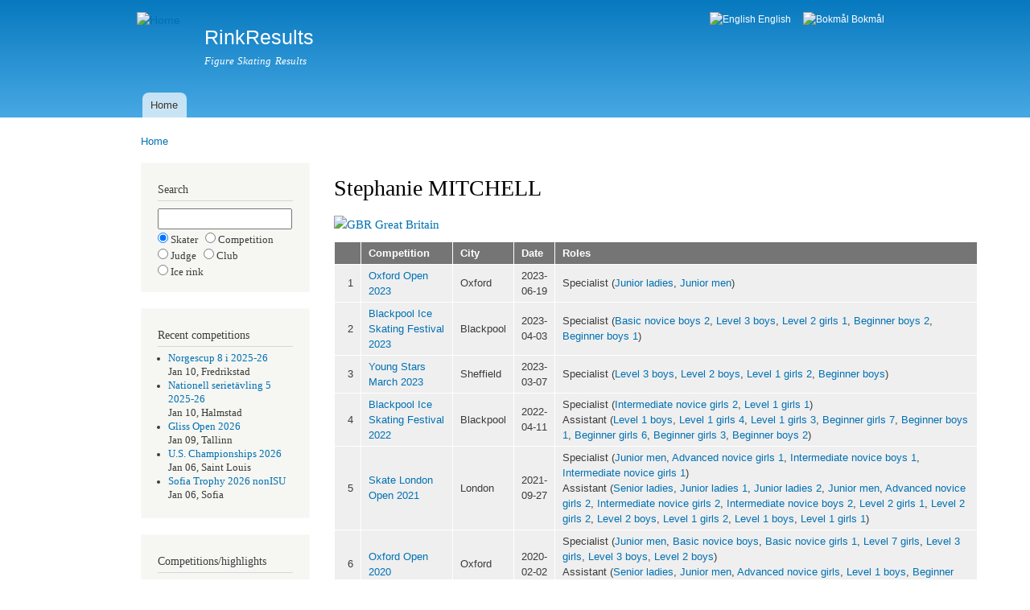

--- FILE ---
content_type: text/html; charset=utf-8
request_url: https://rinkresults.com/judge?judge_id=782
body_size: 5676
content:
<!DOCTYPE html PUBLIC "-//W3C//DTD XHTML+RDFa 1.0//EN"
  "http://www.w3.org/MarkUp/DTD/xhtml-rdfa-1.dtd">
<html xmlns="http://www.w3.org/1999/xhtml" xml:lang="en" version="XHTML+RDFa 1.0" dir="ltr">

<head profile="http://www.w3.org/1999/xhtml/vocab">
  <meta http-equiv="Content-Type" content="text/html; charset=utf-8" />
<meta name="Generator" content="Drupal 7 (http://drupal.org)" />
<link rel="canonical" href="/judge" />
<link rel="shortlink" href="/node/24" />
<meta name="keywords" content="Stephanie MITCHELL, figure skating events, referee, technical controller, technical specialist, judge" />
<meta name="description" content="Figure skating events for judge Stephanie MITCHELL, Great Britain (GBR)" />
<link rel="shortcut icon" href="https://rinkresults.com/white_skate.ico" type="image/vnd.microsoft.icon" />
  <title>Stephanie MITCHELL | RinkResults</title>
  <style type="text/css" media="all">
@import url("https://rinkresults.com/modules/system/system.base.css?ru0tce");
@import url("https://rinkresults.com/modules/system/system.menus.css?ru0tce");
@import url("https://rinkresults.com/modules/system/system.messages.css?ru0tce");
@import url("https://rinkresults.com/modules/system/system.theme.css?ru0tce");
</style>
<style type="text/css" media="all">
@import url("https://rinkresults.com/modules/field/theme/field.css?ru0tce");
@import url("https://rinkresults.com/modules/node/node.css?ru0tce");
@import url("https://rinkresults.com/modules/user/user.css?ru0tce");
</style>
<style type="text/css" media="all">
@import url("https://rinkresults.com/modules/locale/locale.css?ru0tce");
</style>
<style type="text/css" media="all">
@import url("https://rinkresults.com/themes/bartik/css/layout.css?ru0tce");
@import url("https://rinkresults.com/themes/bartik/css/style.css?ru0tce");
@import url("https://rinkresults.com/themes/bartik/css/colors.css?ru0tce");
</style>
<style type="text/css" media="print">
@import url("https://rinkresults.com/themes/bartik/css/print.css?ru0tce");
</style>

<!--[if lte IE 7]>
<link type="text/css" rel="stylesheet" href="https://rinkresults.com/themes/bartik/css/ie.css?ru0tce" media="all" />
<![endif]-->

<!--[if IE 6]>
<link type="text/css" rel="stylesheet" href="https://rinkresults.com/themes/bartik/css/ie6.css?ru0tce" media="all" />
<![endif]-->
  <script type="text/javascript" src="https://rinkresults.com/misc/jquery.js?v=1.4.4"></script>
<script type="text/javascript" src="https://rinkresults.com/misc/jquery-extend-3.4.0.js?v=1.4.4"></script>
<script type="text/javascript" src="https://rinkresults.com/misc/jquery-html-prefilter-3.5.0-backport.js?v=1.4.4"></script>
<script type="text/javascript" src="https://rinkresults.com/misc/jquery.once.js?v=1.2"></script>
<script type="text/javascript" src="https://rinkresults.com/misc/drupal.js?ru0tce"></script>
<script type="text/javascript">
<!--//--><![CDATA[//><!--
jQuery.extend(Drupal.settings, {"basePath":"\/","pathPrefix":"","setHasJsCookie":0,"ajaxPageState":{"theme":"bartik","theme_token":"yJUkPd0PpEPZ7lZgWueJuU9DouvEEjVRJjGQyCI9h8g","js":{"misc\/jquery.js":1,"misc\/jquery-extend-3.4.0.js":1,"misc\/jquery-html-prefilter-3.5.0-backport.js":1,"misc\/jquery.once.js":1,"misc\/drupal.js":1},"css":{"modules\/system\/system.base.css":1,"modules\/system\/system.menus.css":1,"modules\/system\/system.messages.css":1,"modules\/system\/system.theme.css":1,"modules\/field\/theme\/field.css":1,"modules\/node\/node.css":1,"modules\/user\/user.css":1,"modules\/locale\/locale.css":1,"themes\/bartik\/css\/layout.css":1,"themes\/bartik\/css\/style.css":1,"themes\/bartik\/css\/colors.css":1,"themes\/bartik\/css\/print.css":1,"themes\/bartik\/css\/ie.css":1,"themes\/bartik\/css\/ie6.css":1}}});
//--><!]]>
</script>
</head>
<body class="html not-front not-logged-in one-sidebar sidebar-first page-node page-node- page-node-24 node-type-restricted-page i18n-en" >
  <div id="skip-link">
    <a href="#main-content" class="element-invisible element-focusable">Skip to main content</a>
  </div>
    <div id="page-wrapper"><div id="page">

  <div id="header" class="without-secondary-menu"><div class="section clearfix">

          <a href="/" title="Home" rel="home" id="logo">
        <img src="https://rinkresults.com/sites/default/files/linnea1.png" alt="Home" />
      </a>
    
          <div id="name-and-slogan">

                              <div id="site-name">
              <strong>
                <a href="/" title="Home" rel="home"><span>RinkResults</span></a>
              </strong>
            </div>
                  
                  <div id="site-slogan">
            Figure Skating Results          </div>
        
      </div> <!-- /#name-and-slogan -->
    
      <div class="region region-header">
    <div id="block-locale-language" class="block block-locale">

    <h2 class="element-invisible">Languages</h2>
  
  <div class="content">
    <ul class="language-switcher-locale-url"><li class="en first active"><a href="/judge" class="language-link active" xml:lang="en"><img class="language-icon" src="https://rinkresults.com/sites/all/modules/languageicons/flags/en.png" width="16" height="12" alt="English" title="English" /> English</a></li>
<li class="nb last"><a href="/nb/judge" class="language-link" xml:lang="nb"><img class="language-icon" src="https://rinkresults.com/sites/all/modules/languageicons/flags/nb.png" width="16" height="12" alt="Bokmål" title="Bokmål" /> Bokmål</a></li>
</ul>  </div>
</div>
  </div>

          <div id="main-menu" class="navigation">
        <h2 class="element-invisible">Main menu</h2><ul id="main-menu-links" class="links clearfix"><li class="menu-276 first last"><a href="/" title="">Home</a></li>
</ul>      </div> <!-- /#main-menu -->
    
    
  </div></div> <!-- /.section, /#header -->

  
  
  <div id="main-wrapper" class="clearfix"><div id="main" class="clearfix">

          <div id="breadcrumb"><h2 class="element-invisible">You are here</h2><div class="breadcrumb"><a href="/">Home</a></div></div>
    
          <div id="sidebar-first" class="column sidebar"><div class="section">
          <div class="region region-sidebar-first">
    <div id="block-block-3" class="block block-block">

    
  <div class="content">
    <h2>Search</h2><form method='post' action='search-selector'><input type='text' name='search_string' style='width:13em' maxlength='30'><input type='radio' name='search_type'checked='checked'value='skater'> Skater &nbsp;&nbsp;<input type='radio' name='search_type'value='comp'>   Competition <br /><input type='radio' name='search_type'value='judge'>  Judge &nbsp;&nbsp;<input type='radio' name='search_type'value='club'>   Club <br /><input type='radio' name='search_type'value='rink'>   Ice rink</form>  </div>
</div>
<div id="block-block-1" class="block block-block">

    
  <div class="content">
    <h2>Recent competitions</h2><ul><li><a href="https://rinkresults.com/competition?competition_id=4140" style="text-decoration:none">Norgescup 8 i 2025-26</a><br />Jan 10, Fredrikstad</li><li><a href="https://rinkresults.com/competition?competition_id=4141" style="text-decoration:none">Nationell serietävling 5 2025-26</a><br />Jan 10, Halmstad</li><li><a href="https://rinkresults.com/competition?competition_id=4139" style="text-decoration:none">Gliss Open 2026</a><br />Jan 09, Tallinn</li><li><a href="https://rinkresults.com/competition?competition_id=4135" style="text-decoration:none">U.S. Championships 2026</a><br />Jan 06, Saint Louis</li><li><a href="https://rinkresults.com/competition?competition_id=4138" style="text-decoration:none">Sofia Trophy 2026 nonISU</a><br />Jan 06, Sofia</li></ul>  </div>
</div>
<div id="block-block-2" class="block block-block">

    
  <div class="content">
    <h2>Competitions/highlights</h2><ul>  <li><a href='https://rinkresults.com/competitions'      >List competitions</a></li>  <li><a href='https://rinkresults.com/list-best-elements'>List best elements</a></li>  <li><a href='https://rinkresults.com/list-high-scores'  >List high scores</a></li>  <li><a href='https://rinkresults.com/list-skaters'      >List skaters</a></li>  <li><a href='https://rinkresults.com/list-judges'       >List officials</a></li>  <li><a href='https://rinkresults.com/countries'         >List countries</a></li></ul>  </div>
</div>
  </div>
      </div></div> <!-- /.section, /#sidebar-first -->
    
    <div id="content" class="column"><div class="section">
            <a id="main-content"></a>
                    <h1 class="title" id="page-title">
          Stephanie MITCHELL        </h1>
                          <div class="tabs">
                  </div>
                          <div class="region region-content">
    <div id="block-system-main" class="block block-system">

    
  <div class="content">
    <div id="node-24" class="node node-restricted-page node-full clearfix">

      
  
  <div class="content clearfix">
    <div class="field field-name-body field-type-text-with-summary field-label-hidden"><div class="field-items"><div class="field-item even"><a href="country?country=GBR" style="text-decoration:none"><img alt="GBR" src="/rrtools/flags/14x11/GBR.png" /> Great Britain</a><br /><table style='width:800px'><tr><th style='text-align:left'></th><th style='text-align:left'>Competition</th><th style='text-align:left'>City</th><th style='text-align:left'>Date</th><th style='text-align:left'>Roles</th></tr><tr><td style='text-align:right'>1</td><td style='text-align:left'><a href="competition?competition_id=3311" style="text-decoration:none">Oxford Open 2023</a></td><td style='text-align:left'>Oxford</td><td style='text-align:left'>2023-06-19</td><td style='text-align:left'>Specialist (<a href="class?competition_id=3311&class_name=Junior_ladies" style="text-decoration:none">Junior ladies</a>, <a href="class?competition_id=3311&class_name=Junior_men" style="text-decoration:none">Junior men</a>)<br /></td></tr>
<tr><td style='text-align:right'>2</td><td style='text-align:left'><a href="competition?competition_id=3297" style="text-decoration:none">Blackpool Ice Skating Festival 2023</a></td><td style='text-align:left'>Blackpool</td><td style='text-align:left'>2023-04-03</td><td style='text-align:left'>Specialist (<a href="class?competition_id=3297&class_name=Basic_novice_boys_2" style="text-decoration:none">Basic novice boys 2</a>, <a href="class?competition_id=3297&class_name=Level_3_boys" style="text-decoration:none">Level 3 boys</a>, <a href="class?competition_id=3297&class_name=Level_2_girls_1" style="text-decoration:none">Level 2 girls 1</a>, <a href="class?competition_id=3297&class_name=Beginner_boys_2" style="text-decoration:none">Beginner boys 2</a>, <a href="class?competition_id=3297&class_name=Beginner_boys_1" style="text-decoration:none">Beginner boys 1</a>)<br /></td></tr>
<tr><td style='text-align:right'>3</td><td style='text-align:left'><a href="competition?competition_id=3266" style="text-decoration:none">Young Stars March 2023</a></td><td style='text-align:left'>Sheffield</td><td style='text-align:left'>2023-03-07</td><td style='text-align:left'>Specialist (<a href="class?competition_id=3266&class_name=Level_3_boys" style="text-decoration:none">Level 3 boys</a>, <a href="class?competition_id=3266&class_name=Level_2_boys" style="text-decoration:none">Level 2 boys</a>, <a href="class?competition_id=3266&class_name=Level_1_girls_2" style="text-decoration:none">Level 1 girls 2</a>, <a href="class?competition_id=3266&class_name=Beginner_boys" style="text-decoration:none">Beginner boys</a>)<br /></td></tr>
<tr><td style='text-align:right'>4</td><td style='text-align:left'><a href="competition?competition_id=3028" style="text-decoration:none">Blackpool Ice Skating Festival 2022</a></td><td style='text-align:left'>Blackpool</td><td style='text-align:left'>2022-04-11</td><td style='text-align:left'>Specialist (<a href="class?competition_id=3028&class_name=Intermediate_novice_girls_2" style="text-decoration:none">Intermediate novice girls 2</a>, <a href="class?competition_id=3028&class_name=Level_1_girls_1" style="text-decoration:none">Level 1 girls 1</a>)<br />Assistant  (<a href="class?competition_id=3028&class_name=Level_1_boys" style="text-decoration:none">Level 1 boys</a>, <a href="class?competition_id=3028&class_name=Level_1_girls_4" style="text-decoration:none">Level 1 girls 4</a>, <a href="class?competition_id=3028&class_name=Level_1_girls_3" style="text-decoration:none">Level 1 girls 3</a>, <a href="class?competition_id=3028&class_name=Beginner_girls_7" style="text-decoration:none">Beginner girls 7</a>, <a href="class?competition_id=3028&class_name=Beginner_boys_1" style="text-decoration:none">Beginner boys 1</a>, <a href="class?competition_id=3028&class_name=Beginner_girls_6" style="text-decoration:none">Beginner girls 6</a>, <a href="class?competition_id=3028&class_name=Beginner_girls_3" style="text-decoration:none">Beginner girls 3</a>, <a href="class?competition_id=3028&class_name=Beginner_boys_2" style="text-decoration:none">Beginner boys 2</a>)<br /></td></tr>
<tr><td style='text-align:right'>5</td><td style='text-align:left'><a href="competition?competition_id=2833" style="text-decoration:none">Skate London Open 2021</a></td><td style='text-align:left'>London</td><td style='text-align:left'>2021-09-27</td><td style='text-align:left'>Specialist (<a href="class?competition_id=2833&class_name=Junior_men" style="text-decoration:none">Junior men</a>, <a href="class?competition_id=2833&class_name=Advanced_novice_girls_1" style="text-decoration:none">Advanced novice girls 1</a>, <a href="class?competition_id=2833&class_name=Intermediate_novice_boys_1" style="text-decoration:none">Intermediate novice boys 1</a>, <a href="class?competition_id=2833&class_name=Intermediate_novice_girls_1" style="text-decoration:none">Intermediate novice girls 1</a>)<br />Assistant  (<a href="class?competition_id=2833&class_name=Senior_ladies" style="text-decoration:none">Senior ladies</a>, <a href="class?competition_id=2833&class_name=Junior_ladies_1" style="text-decoration:none">Junior ladies 1</a>, <a href="class?competition_id=2833&class_name=Junior_ladies_2" style="text-decoration:none">Junior ladies 2</a>, <a href="class?competition_id=2833&class_name=Junior_men" style="text-decoration:none">Junior men</a>, <a href="class?competition_id=2833&class_name=Advanced_novice_girls_2" style="text-decoration:none">Advanced novice girls 2</a>, <a href="class?competition_id=2833&class_name=Intermediate_novice_girls_2" style="text-decoration:none">Intermediate novice girls 2</a>, <a href="class?competition_id=2833&class_name=Intermediate_novice_boys_2" style="text-decoration:none">Intermediate novice boys 2</a>, <a href="class?competition_id=2833&class_name=Level_2_girls_1" style="text-decoration:none">Level 2 girls 1</a>, <a href="class?competition_id=2833&class_name=Level_2_girls_2" style="text-decoration:none">Level 2 girls 2</a>, <a href="class?competition_id=2833&class_name=Level_2_boys" style="text-decoration:none">Level 2 boys</a>, <a href="class?competition_id=2833&class_name=Level_1_girls_2" style="text-decoration:none">Level 1 girls 2</a>, <a href="class?competition_id=2833&class_name=Level_1_boys" style="text-decoration:none">Level 1 boys</a>, <a href="class?competition_id=2833&class_name=Level_1_girls_1" style="text-decoration:none">Level 1 girls 1</a>)<br /></td></tr>
<tr><td style='text-align:right'>6</td><td style='text-align:left'><a href="competition?competition_id=2603" style="text-decoration:none">Oxford Open 2020</a></td><td style='text-align:left'>Oxford</td><td style='text-align:left'>2020-02-02</td><td style='text-align:left'>Specialist (<a href="class?competition_id=2603&class_name=Junior_men" style="text-decoration:none">Junior men</a>, <a href="class?competition_id=2603&class_name=Basic_novice_boys" style="text-decoration:none">Basic novice boys</a>, <a href="class?competition_id=2603&class_name=Basic_novice_girls_1" style="text-decoration:none">Basic novice girls 1</a>, <a href="class?competition_id=2603&class_name=Level_7_girls" style="text-decoration:none">Level 7 girls</a>, <a href="class?competition_id=2603&class_name=Level_3_girls" style="text-decoration:none">Level 3 girls</a>, <a href="class?competition_id=2603&class_name=Level_3_boys" style="text-decoration:none">Level 3 boys</a>, <a href="class?competition_id=2603&class_name=Level_2_boys" style="text-decoration:none">Level 2 boys</a>)<br />Assistant  (<a href="class?competition_id=2603&class_name=Senior_ladies" style="text-decoration:none">Senior ladies</a>, <a href="class?competition_id=2603&class_name=Junior_men" style="text-decoration:none">Junior men</a>, <a href="class?competition_id=2603&class_name=Advanced_novice_girls" style="text-decoration:none">Advanced novice girls</a>, <a href="class?competition_id=2603&class_name=Level_1_boys" style="text-decoration:none">Level 1 boys</a>, <a href="class?competition_id=2603&class_name=Beginner_boys" style="text-decoration:none">Beginner boys</a>)<br /></td></tr>
<tr><td style='text-align:right'>7</td><td style='text-align:left'><a href="competition?competition_id=2363" style="text-decoration:none">Guildford Open 2019</a></td><td style='text-align:left'>Guildford</td><td style='text-align:left'>2019-05-20</td><td style='text-align:left'>Specialist (<a href="class?competition_id=2363&class_name=Basic_novice_girls" style="text-decoration:none">Basic novice girls</a>)<br /></td></tr>
<tr><td style='text-align:right'>8</td><td style='text-align:left'><a href="competition?competition_id=2350" style="text-decoration:none">British Championships 2019 - Qualifier 1</a></td><td style='text-align:left'>Sheffield</td><td style='text-align:left'>2019-03-12</td><td style='text-align:left'>Assistant  (<a href="class?competition_id=2350&class_name=Basic_novice_girls" style="text-decoration:none">Basic novice girls</a>)<br /></td></tr>
<tr><td style='text-align:right'>9</td><td style='text-align:left'><a href="competition?competition_id=2274" style="text-decoration:none">MKISC 2019</a></td><td style='text-align:left'>Milton Keynes</td><td style='text-align:left'>2019-02-13</td><td style='text-align:left'>Specialist (<a href="class?competition_id=2274&class_name=Senior_ladies" style="text-decoration:none">Senior ladies</a>, <a href="class?competition_id=2274&class_name=Junior_ladies" style="text-decoration:none">Junior ladies</a>, <a href="class?competition_id=2274&class_name=Level_7_girls" style="text-decoration:none">Level 7 girls</a>, <a href="class?competition_id=2274&class_name=Level_6_girls" style="text-decoration:none">Level 6 girls</a>, <a href="class?competition_id=2274&class_name=Level_5_girls_2" style="text-decoration:none">Level 5 girls 2</a>, <a href="class?competition_id=2274&class_name=Level_5_girls_1" style="text-decoration:none">Level 5 girls 1</a>, <a href="class?competition_id=2274&class_name=Level_1_girls_2" style="text-decoration:none">Level 1 girls 2</a>)<br />Assistant  (<a href="class?competition_id=2274&class_name=Junior_men" style="text-decoration:none">Junior men</a>, <a href="class?competition_id=2274&class_name=Advanced_novice_boys" style="text-decoration:none">Advanced novice boys</a>, <a href="class?competition_id=2274&class_name=Level_4_girls_2" style="text-decoration:none">Level 4 girls 2</a>, <a href="class?competition_id=2274&class_name=Level_4_girls_1" style="text-decoration:none">Level 4 girls 1</a>, <a href="class?competition_id=2274&class_name=Beginner_girls_3" style="text-decoration:none">Beginner girls 3</a>, <a href="class?competition_id=2274&class_name=Beginner_girls_1" style="text-decoration:none">Beginner girls 1</a>)<br /></td></tr>
<tr><td style='text-align:right'>10</td><td style='text-align:left'><a href="competition?competition_id=2113" style="text-decoration:none">Oxford Open 2018</a></td><td style='text-align:left'>Oxford</td><td style='text-align:left'>2018-10-29</td><td style='text-align:left'>Specialist (<a href="class?competition_id=2113&class_name=Senior_ladies" style="text-decoration:none">Senior ladies</a>, <a href="class?competition_id=2113&class_name=Intermediate_novice_boys" style="text-decoration:none">Intermediate novice boys</a>, <a href="class?competition_id=2113&class_name=Basic_novice_girls_1" style="text-decoration:none">Basic novice girls 1</a>, <a href="class?competition_id=2113&class_name=Basic_novice_girls_2" style="text-decoration:none">Basic novice girls 2</a>, <a href="class?competition_id=2113&class_name=Level_7_girls" style="text-decoration:none">Level 7 girls</a>, <a href="class?competition_id=2113&class_name=Level_5_boys" style="text-decoration:none">Level 5 boys</a>, <a href="class?competition_id=2113&class_name=Level_1_girls_2" style="text-decoration:none">Level 1 girls 2</a>, <a href="class?competition_id=2113&class_name=Beginner_boys" style="text-decoration:none">Beginner boys</a>, <a href="class?competition_id=2113&class_name=Beginner_girls_2" style="text-decoration:none">Beginner girls 2</a>)<br />Assistant  (<a href="class?competition_id=2113&class_name=Senior_men" style="text-decoration:none">Senior men</a>, <a href="class?competition_id=2113&class_name=Junior_men" style="text-decoration:none">Junior men</a>, <a href="class?competition_id=2113&class_name=Advanced_novice_boys" style="text-decoration:none">Advanced novice boys</a>, <a href="class?competition_id=2113&class_name=Basic_novice_boys" style="text-decoration:none">Basic novice boys</a>, <a href="class?competition_id=2113&class_name=Level_5_girls" style="text-decoration:none">Level 5 girls</a>, <a href="class?competition_id=2113&class_name=Level_3_girls" style="text-decoration:none">Level 3 girls</a>, <a href="class?competition_id=2113&class_name=Level_2_girls" style="text-decoration:none">Level 2 girls</a>, <a href="class?competition_id=2113&class_name=Beginner_girls_3" style="text-decoration:none">Beginner girls 3</a>)<br /></td></tr>
<tr><td style='text-align:right'>11</td><td style='text-align:left'><a href="competition?competition_id=1985" style="text-decoration:none">MKISC 2018</a></td><td style='text-align:left'>Milton Keynes</td><td style='text-align:left'>2018-03-06</td><td style='text-align:left'>Specialist (<a href="class?competition_id=1985&class_name=Level_5_boys" style="text-decoration:none">Level 5 boys</a>, <a href="class?competition_id=1985&class_name=Level_5_girls_1" style="text-decoration:none">Level 5 girls 1</a>)<br />Assistant  (<a href="class?competition_id=1985&class_name=Level_7_girls" style="text-decoration:none">Level 7 girls</a>, <a href="class?competition_id=1985&class_name=Level_5_girls_2" style="text-decoration:none">Level 5 girls 2</a>, <a href="class?competition_id=1985&class_name=Level_3_boys" style="text-decoration:none">Level 3 boys</a>, <a href="class?competition_id=1985&class_name=Level_3_girls_1" style="text-decoration:none">Level 3 girls 1</a>, <a href="class?competition_id=1985&class_name=Level_2_girls" style="text-decoration:none">Level 2 girls</a>, <a href="class?competition_id=1985&class_name=Level_2_boys" style="text-decoration:none">Level 2 boys</a>, <a href="class?competition_id=1985&class_name=Level_1_boys" style="text-decoration:none">Level 1 boys</a>, <a href="class?competition_id=1985&class_name=Level_1_girls_1" style="text-decoration:none">Level 1 girls 1</a>, <a href="class?competition_id=1985&class_name=Beginner_girls_1" style="text-decoration:none">Beginner girls 1</a>, <a href="class?competition_id=1985&class_name=Beginner_girls_2" style="text-decoration:none">Beginner girls 2</a>)<br /></td></tr>
<tr><td style='text-align:right'>12</td><td style='text-align:left'><a href="competition?competition_id=1829" style="text-decoration:none">Oxford Open Autumn 2017</a></td><td style='text-align:left'>Oxford</td><td style='text-align:left'>2017-10-30</td><td style='text-align:left'>Specialist (<a href="class?competition_id=1829&class_name=Senior_ladies" style="text-decoration:none">Senior ladies</a>, <a href="class?competition_id=1829&class_name=Junior_ladies" style="text-decoration:none">Junior ladies</a>, <a href="class?competition_id=1829&class_name=Level_5_boys" style="text-decoration:none">Level 5 boys</a>, <a href="class?competition_id=1829&class_name=Level_4_boys" style="text-decoration:none">Level 4 boys</a>, <a href="class?competition_id=1829&class_name=Level_2_boys" style="text-decoration:none">Level 2 boys</a>, <a href="class?competition_id=1829&class_name=Level_1_boys" style="text-decoration:none">Level 1 boys</a>, <a href="class?competition_id=1829&class_name=Level_1_girls_1" style="text-decoration:none">Level 1 girls 1</a>)<br />Assistant  (<a href="class?competition_id=1829&class_name=Senior_ladies" style="text-decoration:none">Senior ladies</a>, <a href="class?competition_id=1829&class_name=Junior_men" style="text-decoration:none">Junior men</a>, <a href="class?competition_id=1829&class_name=Junior_ladies" style="text-decoration:none">Junior ladies</a>, <a href="class?competition_id=1829&class_name=Advanced_novice_boys" style="text-decoration:none">Advanced novice boys</a>, <a href="class?competition_id=1829&class_name=Level_7_girls" style="text-decoration:none">Level 7 girls</a>, <a href="class?competition_id=1829&class_name=Level_4_girls" style="text-decoration:none">Level 4 girls</a>)<br /></td></tr>
<tr><td style='text-align:right'>13</td><td style='text-align:left'><a href="competition?competition_id=1532" style="text-decoration:none">British Championships 2017</a></td><td style='text-align:left'>Sheffield</td><td style='text-align:left'>2016-11-29</td><td style='text-align:left'>Assistant  (<a href="class?competition_id=1532&class_name=Junior_ladies" style="text-decoration:none">Junior ladies</a>)<br /></td></tr>
<tr><td style='text-align:right'>14</td><td style='text-align:left'><a href="competition?competition_id=1660" style="text-decoration:none">ISSA OPEN 2016</a></td><td style='text-align:left'>Sheffield</td><td style='text-align:left'>2016-11-08</td><td style='text-align:left'>Specialist (<a href="class?competition_id=1660&class_name=Level_6_girls" style="text-decoration:none">Level 6 girls</a>, <a href="class?competition_id=1660&class_name=Beginner_boys" style="text-decoration:none">Beginner boys</a>, <a href="class?competition_id=1660&class_name=Beginner_girls_1" style="text-decoration:none">Beginner girls 1</a>)<br />Assistant  (<a href="class?competition_id=1660&class_name=Level_7_girls" style="text-decoration:none">Level 7 girls</a>, <a href="class?competition_id=1660&class_name=Level_5_boys" style="text-decoration:none">Level 5 boys</a>, <a href="class?competition_id=1660&class_name=Level_2_girls" style="text-decoration:none">Level 2 girls</a>)<br /></td></tr>
<tr><td style='text-align:right'>15</td><td style='text-align:left'><a href="competition?competition_id=1549" style="text-decoration:none">Oxford Open Autumn 2016</a></td><td style='text-align:left'>Oxford</td><td style='text-align:left'>2016-10-10</td><td style='text-align:left'>Specialist (<a href="class?competition_id=1549&class_name=Junior_ladies" style="text-decoration:none">Junior ladies</a>, <a href="class?competition_id=1549&class_name=Junior_men" style="text-decoration:none">Junior men</a>, <a href="class?competition_id=1549&class_name=Advanced_novice_boys" style="text-decoration:none">Advanced novice boys</a>, <a href="class?competition_id=1549&class_name=Level_4_girls" style="text-decoration:none">Level 4 girls</a>, <a href="class?competition_id=1549&class_name=Level_2_girls" style="text-decoration:none">Level 2 girls</a>, <a href="class?competition_id=1549&class_name=Beginner_girls_1" style="text-decoration:none">Beginner girls 1</a>)<br />Assistant  (<a href="class?competition_id=1549&class_name=Senior_ladies" style="text-decoration:none">Senior ladies</a>, <a href="class?competition_id=1549&class_name=Junior_ladies" style="text-decoration:none">Junior ladies</a>, <a href="class?competition_id=1549&class_name=Advanced_novice_girls" style="text-decoration:none">Advanced novice girls</a>, <a href="class?competition_id=1549&class_name=Level_3_boys" style="text-decoration:none">Level 3 boys</a>, <a href="class?competition_id=1549&class_name=Level_2_boys" style="text-decoration:none">Level 2 boys</a>, <a href="class?competition_id=1549&class_name=Beginner_boys" style="text-decoration:none">Beginner boys</a>)<br /></td></tr>
<tr><td style='text-align:right'>16</td><td style='text-align:left'><a href="competition?competition_id=1362" style="text-decoration:none">Bracknell Open 2016</a></td><td style='text-align:left'>Bracknell</td><td style='text-align:left'>2016-04-21</td><td style='text-align:left'>Specialist (<a href="class?competition_id=1362&class_name=Senior_ladies" style="text-decoration:none">Senior ladies</a>, <a href="class?competition_id=1362&class_name=Junior_men" style="text-decoration:none">Junior men</a>, <a href="class?competition_id=1362&class_name=Level_7_boys" style="text-decoration:none">Level 7 boys</a>, <a href="class?competition_id=1362&class_name=Level_6_boys" style="text-decoration:none">Level 6 boys</a>, <a href="class?competition_id=1362&class_name=Level_5_boys" style="text-decoration:none">Level 5 boys</a>, <a href="class?competition_id=1362&class_name=Level_4_boys" style="text-decoration:none">Level 4 boys</a>, <a href="class?competition_id=1362&class_name=Level_3_boys" style="text-decoration:none">Level 3 boys</a>, <a href="class?competition_id=1362&class_name=Level_2_boys" style="text-decoration:none">Level 2 boys</a>)<br />Assistant  (<a href="class?competition_id=1362&class_name=Level_1_boys" style="text-decoration:none">Level 1 boys</a>, <a href="class?competition_id=1362&class_name=Beginner_boys" style="text-decoration:none">Beginner boys</a>)<br /></td></tr>
<tr><td style='text-align:right'>17</td><td style='text-align:left'><a href="competition?competition_id=1374" style="text-decoration:none">Oxford Open 2016</a></td><td style='text-align:left'>Oxford</td><td style='text-align:left'>2016-01-11</td><td style='text-align:left'>Specialist (<a href="class?competition_id=1374&class_name=Beginner_girls_2" style="text-decoration:none">Beginner girls 2</a>)<br />Assistant  (<a href="class?competition_id=1374&class_name=Advanced_novice_boys" style="text-decoration:none">Advanced novice boys</a>, <a href="class?competition_id=1374&class_name=Level_7_girls" style="text-decoration:none">Level 7 girls</a>, <a href="class?competition_id=1374&class_name=Level_7_boys" style="text-decoration:none">Level 7 boys</a>, <a href="class?competition_id=1374&class_name=Level_6_boys" style="text-decoration:none">Level 6 boys</a>, <a href="class?competition_id=1374&class_name=Level_5_boys" style="text-decoration:none">Level 5 boys</a>, <a href="class?competition_id=1374&class_name=Level_4_boys" style="text-decoration:none">Level 4 boys</a>, <a href="class?competition_id=1374&class_name=Level_2_girls" style="text-decoration:none">Level 2 girls</a>, <a href="class?competition_id=1374&class_name=Level_1_girls_2" style="text-decoration:none">Level 1 girls 2</a>, <a href="class?competition_id=1374&class_name=Level_1_girls_1" style="text-decoration:none">Level 1 girls 1</a>)<br /></td></tr>
<tr><td style='text-align:right'>18</td><td style='text-align:left'><a href="competition?competition_id=1379" style="text-decoration:none">Deeside Open 2015</a></td><td style='text-align:left'>Deeside</td><td style='text-align:left'>2015-06-21</td><td style='text-align:left'>Specialist (<a href="class?competition_id=1379&class_name=Level_3_girls" style="text-decoration:none">Level 3 girls</a>, <a href="class?competition_id=1379&class_name=Beginner_girls_4" style="text-decoration:none">Beginner girls 4</a>, <a href="class?competition_id=1379&class_name=Beginner_girls_2" style="text-decoration:none">Beginner girls 2</a>, <a href="class?competition_id=1379&class_name=Beginner_girls_3" style="text-decoration:none">Beginner girls 3</a>)<br />Assistant  (<a href="class?competition_id=1379&class_name=Level_1_girls_2" style="text-decoration:none">Level 1 girls 2</a>, <a href="class?competition_id=1379&class_name=Level_1_boys" style="text-decoration:none">Level 1 boys</a>, <a href="class?competition_id=1379&class_name=Beginner_girls_1" style="text-decoration:none">Beginner girls 1</a>)<br /></td></tr>
<tr><td style='text-align:right'>19</td><td style='text-align:left'><a href="competition?competition_id=1344" style="text-decoration:none">Guildford Open 2015</a></td><td style='text-align:left'>Guildford</td><td style='text-align:left'>2015-05-18</td><td style='text-align:left'>Specialist (<a href="class?competition_id=1344&class_name=Advanced_novice_girls" style="text-decoration:none">Advanced novice girls</a>, <a href="class?competition_id=1344&class_name=Level_5_boys" style="text-decoration:none">Level 5 boys</a>, <a href="class?competition_id=1344&class_name=Level_4_boys" style="text-decoration:none">Level 4 boys</a>, <a href="class?competition_id=1344&class_name=Level_3_girls" style="text-decoration:none">Level 3 girls</a>, <a href="class?competition_id=1344&class_name=Level_1_girls_4" style="text-decoration:none">Level 1 girls 4</a>, <a href="class?competition_id=1344&class_name=Beginner_boys" style="text-decoration:none">Beginner boys</a>)<br />Assistant  (<a href="class?competition_id=1344&class_name=Junior_men" style="text-decoration:none">Junior men</a>, <a href="class?competition_id=1344&class_name=Junior_ladies" style="text-decoration:none">Junior ladies</a>, <a href="class?competition_id=1344&class_name=Level_1_girls_2" style="text-decoration:none">Level 1 girls 2</a>, <a href="class?competition_id=1344&class_name=Beginner_girls_1" style="text-decoration:none">Beginner girls 1</a>, <a href="class?competition_id=1344&class_name=Beginner_girls_5" style="text-decoration:none">Beginner girls 5</a>, <a href="class?competition_id=1344&class_name=Beginner_girls_2" style="text-decoration:none">Beginner girls 2</a>)<br /></td></tr>
<tr><td style='text-align:right'>20</td><td style='text-align:left'><a href="competition?competition_id=1370" style="text-decoration:none">Bracknell Open 2015</a></td><td style='text-align:left'>Bracknell</td><td style='text-align:left'>2015-04-20</td><td style='text-align:left'>Specialist (<a href="class?competition_id=1370&class_name=Level_3_girls" style="text-decoration:none">Level 3 girls</a>, <a href="class?competition_id=1370&class_name=Level_2_girls" style="text-decoration:none">Level 2 girls</a>)<br />Assistant  (<a href="class?competition_id=1370&class_name=Advanced_novice_girls" style="text-decoration:none">Advanced novice girls</a>, <a href="class?competition_id=1370&class_name=Beginner_girls_1" style="text-decoration:none">Beginner girls 1</a>)<br /></td></tr>
<tr><td style='text-align:right'>21</td><td style='text-align:left'><a href="competition?competition_id=537" style="text-decoration:none">British Championships 2015</a></td><td style='text-align:left'>Sheffield</td><td style='text-align:left'>2014-11-26</td><td style='text-align:left'>Assistant  (<a href="class?competition_id=537&class_name=Advanced_novice_girls" style="text-decoration:none">Advanced novice girls</a>)<br /></td></tr>
<tr><td style='text-align:right'>22</td><td style='text-align:left'><a href="competition?competition_id=1456" style="text-decoration:none">Ayr Open 2014</a></td><td style='text-align:left'>Ayr</td><td style='text-align:left'>2014-09-05</td><td style='text-align:left'>Specialist (<a href="class?competition_id=1456&class_name=Senior_ladies" style="text-decoration:none">Senior ladies</a>, <a href="class?competition_id=1456&class_name=Level_5_girls" style="text-decoration:none">Level 5 girls</a>, <a href="class?competition_id=1456&class_name=Level_2_boys" style="text-decoration:none">Level 2 boys</a>, <a href="class?competition_id=1456&class_name=Level_1_boys" style="text-decoration:none">Level 1 boys</a>, <a href="class?competition_id=1456&class_name=Beginner_girls_5" style="text-decoration:none">Beginner girls 5</a>, <a href="class?competition_id=1456&class_name=Beginner_girls_7" style="text-decoration:none">Beginner girls 7</a>, <a href="class?competition_id=1456&class_name=Beginner_girls_2" style="text-decoration:none">Beginner girls 2</a>, <a href="class?competition_id=1456&class_name=Beginner_girls_6" style="text-decoration:none">Beginner girls 6</a>, <a href="class?competition_id=1456&class_name=Beginner_boys" style="text-decoration:none">Beginner boys</a>)<br />Assistant  (<a href="class?competition_id=1456&class_name=Level_4_girls" style="text-decoration:none">Level 4 girls</a>, <a href="class?competition_id=1456&class_name=Level_3_girls" style="text-decoration:none">Level 3 girls</a>, <a href="class?competition_id=1456&class_name=Level_2_girls" style="text-decoration:none">Level 2 girls</a>, <a href="class?competition_id=1456&class_name=Beginner_girls_1" style="text-decoration:none">Beginner girls 1</a>)<br /></td></tr>
<tr><td style='text-align:right'>23</td><td style='text-align:left'><a href="competition?competition_id=1411" style="text-decoration:none">Sheffield IJS 2014</a></td><td style='text-align:left'>Sheffield</td><td style='text-align:left'>2014-08-25</td><td style='text-align:left'>Assistant  (<a href="class?competition_id=1411&class_name=Junior_ladies" style="text-decoration:none">Junior ladies</a>)<br /></td></tr>
<tr><td style='text-align:right'>24</td><td style='text-align:left'><a href="competition?competition_id=1405" style="text-decoration:none">Deeside Open 2014</a></td><td style='text-align:left'>Deeside</td><td style='text-align:left'>2014-06-22</td><td style='text-align:left'>Specialist (<a href="class?competition_id=1405&class_name=Level_4_girls" style="text-decoration:none">Level 4 girls</a>, <a href="class?competition_id=1405&class_name=Level_1_boys" style="text-decoration:none">Level 1 boys</a>, <a href="class?competition_id=1405&class_name=Beginner_boys" style="text-decoration:none">Beginner boys</a>)<br />Assistant  (<a href="class?competition_id=1405&class_name=Level_5_girls" style="text-decoration:none">Level 5 girls</a>, <a href="class?competition_id=1405&class_name=Level_4_boys" style="text-decoration:none">Level 4 boys</a>, <a href="class?competition_id=1405&class_name=Level_3_boys" style="text-decoration:none">Level 3 boys</a>, <a href="class?competition_id=1405&class_name=Level_2_boys" style="text-decoration:none">Level 2 boys</a>, <a href="class?competition_id=1405&class_name=Beginner_girls_4" style="text-decoration:none">Beginner girls 4</a>)<br /></td></tr>
<tr><td style='text-align:right'>25</td><td style='text-align:left'><a href="competition?competition_id=1406" style="text-decoration:none">Guildford Open 2014</a></td><td style='text-align:left'>Guildford</td><td style='text-align:left'>2014-05-19</td><td style='text-align:left'>Specialist (<a href="class?competition_id=1406&class_name=Junior_men" style="text-decoration:none">Junior men</a>, <a href="class?competition_id=1406&class_name=Level_7_girls" style="text-decoration:none">Level 7 girls</a>, <a href="class?competition_id=1406&class_name=Level_1_boys" style="text-decoration:none">Level 1 boys</a>, <a href="class?competition_id=1406&class_name=Beginner_girls_5" style="text-decoration:none">Beginner girls 5</a>, <a href="class?competition_id=1406&class_name=Beginner_girls_2" style="text-decoration:none">Beginner girls 2</a>)<br />Assistant  (<a href="class?competition_id=1406&class_name=Junior_ladies" style="text-decoration:none">Junior ladies</a>, <a href="class?competition_id=1406&class_name=Advanced_novice_boys" style="text-decoration:none">Advanced novice boys</a>, <a href="class?competition_id=1406&class_name=Level_5_girls" style="text-decoration:none">Level 5 girls</a>, <a href="class?competition_id=1406&class_name=Level_1_girls_1" style="text-decoration:none">Level 1 girls 1</a>, <a href="class?competition_id=1406&class_name=Level_1_girls_3" style="text-decoration:none">Level 1 girls 3</a>, <a href="class?competition_id=1406&class_name=Beginner_girls_1" style="text-decoration:none">Beginner girls 1</a>, <a href="class?competition_id=1406&class_name=Beginner_girls_4" style="text-decoration:none">Beginner girls 4</a>, <a href="class?competition_id=1406&class_name=Beginner_girls_3" style="text-decoration:none">Beginner girls 3</a>)<br /></td></tr>
<tr><td style='text-align:right'>26</td><td style='text-align:left'><a href="competition?competition_id=1400" style="text-decoration:none">Bracknell Open 2014</a></td><td style='text-align:left'>Bracknell</td><td style='text-align:left'>2014-05-01</td><td style='text-align:left'>Specialist (<a href="class?competition_id=1400&class_name=Junior_men" style="text-decoration:none">Junior men</a>, <a href="class?competition_id=1400&class_name=Advanced_novice_boys" style="text-decoration:none">Advanced novice boys</a>, <a href="class?competition_id=1400&class_name=Advanced_novice_girls" style="text-decoration:none">Advanced novice girls</a>, <a href="class?competition_id=1400&class_name=Beginner_boys" style="text-decoration:none">Beginner boys</a>, <a href="class?competition_id=1400&class_name=Beginner_girls_2" style="text-decoration:none">Beginner girls 2</a>, <a href="class?competition_id=1400&class_name=Beginner_girls_1" style="text-decoration:none">Beginner girls 1</a>)<br />Assistant  (<a href="class?competition_id=1400&class_name=Junior_ladies" style="text-decoration:none">Junior ladies</a>, <a href="class?competition_id=1400&class_name=Junior_men" style="text-decoration:none">Junior men</a>, <a href="class?competition_id=1400&class_name=Advanced_novice_boys" style="text-decoration:none">Advanced novice boys</a>, <a href="class?competition_id=1400&class_name=Level_7_girls" style="text-decoration:none">Level 7 girls</a>, <a href="class?competition_id=1400&class_name=Level_6_girls" style="text-decoration:none">Level 6 girls</a>, <a href="class?competition_id=1400&class_name=Level_5_girls" style="text-decoration:none">Level 5 girls</a>, <a href="class?competition_id=1400&class_name=Level_4_girls" style="text-decoration:none">Level 4 girls</a>, <a href="class?competition_id=1400&class_name=Level_3_boys" style="text-decoration:none">Level 3 boys</a>, <a href="class?competition_id=1400&class_name=Level_2_boys" style="text-decoration:none">Level 2 boys</a>, <a href="class?competition_id=1400&class_name=Level_1_boys" style="text-decoration:none">Level 1 boys</a>, <a href="class?competition_id=1400&class_name=Level_1_girls" style="text-decoration:none">Level 1 girls</a>)<br /></td></tr>
<tr><td style='text-align:right'>27</td><td style='text-align:left'><a href="competition?competition_id=1399" style="text-decoration:none">Blackpool Ice Skating Festival 2014</a></td><td style='text-align:left'>Blackpool</td><td style='text-align:left'>2014-04-07</td><td style='text-align:left'>Specialist (<a href="class?competition_id=1399&class_name=Level_5_girls" style="text-decoration:none">Level 5 girls</a>, <a href="class?competition_id=1399&class_name=Level_5_boys" style="text-decoration:none">Level 5 boys</a>, <a href="class?competition_id=1399&class_name=Level_2_boys" style="text-decoration:none">Level 2 boys</a>, <a href="class?competition_id=1399&class_name=Level_1_girls_1" style="text-decoration:none">Level 1 girls 1</a>)<br />Assistant  (<a href="class?competition_id=1399&class_name=Level_7_girls" style="text-decoration:none">Level 7 girls</a>, <a href="class?competition_id=1399&class_name=Level_6_girls" style="text-decoration:none">Level 6 girls</a>, <a href="class?competition_id=1399&class_name=Level_4_girls" style="text-decoration:none">Level 4 girls</a>, <a href="class?competition_id=1399&class_name=Level_3_girls_1" style="text-decoration:none">Level 3 girls 1</a>, <a href="class?competition_id=1399&class_name=Level_3_girls_2" style="text-decoration:none">Level 3 girls 2</a>, <a href="class?competition_id=1399&class_name=Level_2_girls_2" style="text-decoration:none">Level 2 girls 2</a>, <a href="class?competition_id=1399&class_name=Level_2_girls_1" style="text-decoration:none">Level 2 girls 1</a>)<br /></td></tr>
<tr><td style='text-align:right'>28</td><td style='text-align:left'><a href="competition?competition_id=1415" style="text-decoration:none">Telford Open 2014</a></td><td style='text-align:left'>Telford</td><td style='text-align:left'>2014-02-26</td><td style='text-align:left'>Specialist (<a href="class?competition_id=1415&class_name=Junior_men" style="text-decoration:none">Junior men</a>, <a href="class?competition_id=1415&class_name=Advanced_novice_boys" style="text-decoration:none">Advanced novice boys</a>, <a href="class?competition_id=1415&class_name=Level_3_girls" style="text-decoration:none">Level 3 girls</a>, <a href="class?competition_id=1415&class_name=Level_2_girls_2" style="text-decoration:none">Level 2 girls 2</a>, <a href="class?competition_id=1415&class_name=Level_1_boys" style="text-decoration:none">Level 1 boys</a>, <a href="class?competition_id=1415&class_name=Beginner_girls_1" style="text-decoration:none">Beginner girls 1</a>, <a href="class?competition_id=1415&class_name=Beginner_boys" style="text-decoration:none">Beginner boys</a>)<br />Assistant  (<a href="class?competition_id=1415&class_name=Junior_ladies" style="text-decoration:none">Junior ladies</a>, <a href="class?competition_id=1415&class_name=Level_6_girls" style="text-decoration:none">Level 6 girls</a>, <a href="class?competition_id=1415&class_name=Level_2_girls_1" style="text-decoration:none">Level 2 girls 1</a>, <a href="class?competition_id=1415&class_name=Level_1_girls_1" style="text-decoration:none">Level 1 girls 1</a>)<br /></td></tr>
<tr><td style='text-align:right'>29</td><td style='text-align:left'><a href="competition?competition_id=1426" style="text-decoration:none">Deeside Open 2013</a></td><td style='text-align:left'>Deeside</td><td style='text-align:left'>2013-06-09</td><td style='text-align:left'>Specialist (<a href="class?competition_id=1426&class_name=Level_7_girls" style="text-decoration:none">Level 7 girls</a>, <a href="class?competition_id=1426&class_name=Level_4_boys" style="text-decoration:none">Level 4 boys</a>, <a href="class?competition_id=1426&class_name=Level_4_girls" style="text-decoration:none">Level 4 girls</a>, <a href="class?competition_id=1426&class_name=Level_2_girls" style="text-decoration:none">Level 2 girls</a>)<br />Assistant  (<a href="class?competition_id=1426&class_name=Level_5_girls" style="text-decoration:none">Level 5 girls</a>, <a href="class?competition_id=1426&class_name=Level_3_boys" style="text-decoration:none">Level 3 boys</a>, <a href="class?competition_id=1426&class_name=Level_3_girls" style="text-decoration:none">Level 3 girls</a>, <a href="class?competition_id=1426&class_name=Level_2_boys" style="text-decoration:none">Level 2 boys</a>, <a href="class?competition_id=1426&class_name=Level_1_boys" style="text-decoration:none">Level 1 boys</a>, <a href="class?competition_id=1426&class_name=Level_1_girls" style="text-decoration:none">Level 1 girls</a>)<br /></td></tr>
<tr><td style='text-align:right'>30</td><td style='text-align:left'><a href="competition?competition_id=327" style="text-decoration:none">British Championships 2013</a></td><td style='text-align:left'>Sheffield</td><td style='text-align:left'>2012-11-26</td><td style='text-align:left'>Assistant  (<a href="class?competition_id=327&class_name=Junior_ladies" style="text-decoration:none">Junior ladies</a>)<br /></td></tr>
<tr><td style='text-align:right'>31</td><td style='text-align:left'><a href="competition?competition_id=1438" style="text-decoration:none">IJS Sheffield 2012</a></td><td style='text-align:left'>Sheffield</td><td style='text-align:left'>2012-08-27</td><td style='text-align:left'>Specialist (<a href="class?competition_id=1438&class_name=Junior_men" style="text-decoration:none">Junior men</a>)<br />Assistant  (<a href="class?competition_id=1438&class_name=Junior_ladies" style="text-decoration:none">Junior ladies</a>)<br /></td></tr>
<tr><td style='text-align:right'>32</td><td style='text-align:left'><a href="competition?competition_id=1430" style="text-decoration:none">Lee Valley IJS 2012</a></td><td style='text-align:left'>London</td><td style='text-align:left'>2012-04-17</td><td style='text-align:left'>Specialist (<a href="class?competition_id=1430&class_name=Junior_ladies" style="text-decoration:none">Junior ladies</a>, <a href="class?competition_id=1430&class_name=Advanced_novice_girls" style="text-decoration:none">Advanced novice girls</a>)<br />Assistant  (<a href="class?competition_id=1430&class_name=Junior_ladies" style="text-decoration:none">Junior ladies</a>)<br /></td></tr>
<tr><td style='text-align:right'>33</td><td style='text-align:left'><a href="competition?competition_id=330" style="text-decoration:none">British Championships 2012</a></td><td style='text-align:left'>Sheffield</td><td style='text-align:left'>2011-11-21</td><td style='text-align:left'>Specialist (<a href="class?competition_id=330&class_name=Advanced_novice_boys" style="text-decoration:none">Advanced novice boys</a>)<br />Assistant  (<a href="class?competition_id=330&class_name=Advanced_novice_girls" style="text-decoration:none">Advanced novice girls</a>)<br /></td></tr>
<tr><td style='text-align:right'>34</td><td style='text-align:left'><a href="competition?competition_id=1673" style="text-decoration:none">Deeside IJS 2011</a></td><td style='text-align:left'>Deeside</td><td style='text-align:left'>2011-10-03</td><td style='text-align:left'>Assistant  (<a href="class?competition_id=1673&class_name=Senior_ladies" style="text-decoration:none">Senior ladies</a>, <a href="class?competition_id=1673&class_name=Senior_men" style="text-decoration:none">Senior men</a>, <a href="class?competition_id=1673&class_name=Junior_men" style="text-decoration:none">Junior men</a>)<br /></td></tr>
<tr><td style='text-align:right'>35</td><td style='text-align:left'><a href="competition?competition_id=1675" style="text-decoration:none">Deeside IJS and Welsh Championships 2010</a></td><td style='text-align:left'>Deeside</td><td style='text-align:left'>2010-10-19</td><td style='text-align:left'>Specialist (<a href="class?competition_id=1675&class_name=Senior_ladies" style="text-decoration:none">Senior ladies</a>, <a href="class?competition_id=1675&class_name=Junior_men" style="text-decoration:none">Junior men</a>)<br />Assistant  (<a href="class?competition_id=1675&class_name=Advanced_novice_girls" style="text-decoration:none">Advanced novice girls</a>)<br /></td></tr>
<tr><td style='text-align:right'>36</td><td style='text-align:left'><a href="competition?competition_id=2677" style="text-decoration:none">Deeside IJS 2009</a></td><td style='text-align:left'>Deeside</td><td style='text-align:left'>2009-10-05</td><td style='text-align:left'>Specialist (<a href="class?competition_id=2677&class_name=Novice_boys" style="text-decoration:none">Novice boys</a>)<br />Assistant  (<a href="class?competition_id=2677&class_name=Senior_ladies" style="text-decoration:none">Senior ladies</a>, <a href="class?competition_id=2677&class_name=Junior_men" style="text-decoration:none">Junior men</a>)<br /></td></tr>
</table></div></div></div>  </div>

  
  
</div>
  </div>
</div>
  </div>
      
    </div></div> <!-- /.section, /#content -->

    
  </div></div> <!-- /#main, /#main-wrapper -->

  
  <div id="footer-wrapper"><div class="section">

    
    
  </div></div> <!-- /.section, /#footer-wrapper -->

</div></div> <!-- /#page, /#page-wrapper -->
  </body>
</html>
